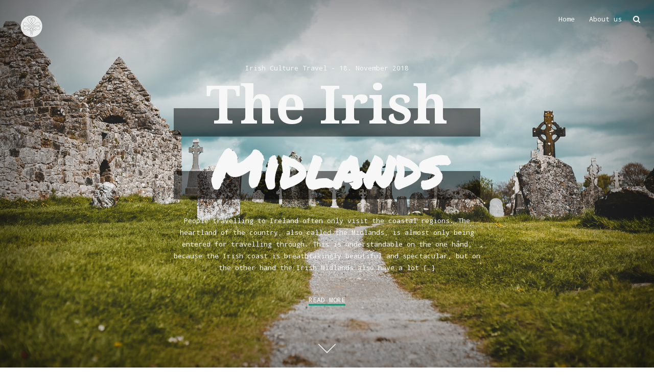

--- FILE ---
content_type: text/html; charset=UTF-8
request_url: https://shamrock.blog/en/category/travel-en/page/2/
body_size: 20655
content:
<!DOCTYPE html>
<html lang="en-GB">
<head>
	<meta charset="UTF-8">
	<meta name="viewport" content="width=device-width, initial-scale=1">
	<meta name="p:domain_verify" content="bcab28d689daeb34b79984907ed6d580"/>
	<link rel="profile" href="http://gmpg.org/xfn/11">
	<link rel="pingback" href="https://shamrock.blog/xmlrpc.php">
	<title>Travel &#8211; Page 2 &#8211; Shamrock Blog</title>
<meta name='robots' content='max-image-preview:large' />
<link rel='dns-prefetch' href='//fonts.googleapis.com' />
<link rel='dns-prefetch' href='//v0.wordpress.com' />
<link rel='dns-prefetch' href='//c0.wp.com' />
<link rel="alternate" type="application/rss+xml" title="Shamrock Blog &raquo; Feed" href="https://shamrock.blog/en/feed/" />
<link rel="alternate" type="application/rss+xml" title="Shamrock Blog &raquo; Comments Feed" href="https://shamrock.blog/en/comments/feed/" />
<link rel="alternate" type="application/rss+xml" title="Shamrock Blog &raquo; Travel Category Feed" href="https://shamrock.blog/en/category/travel-en/feed/" />
<script type="text/javascript">
/* <![CDATA[ */
window._wpemojiSettings = {"baseUrl":"https:\/\/s.w.org\/images\/core\/emoji\/14.0.0\/72x72\/","ext":".png","svgUrl":"https:\/\/s.w.org\/images\/core\/emoji\/14.0.0\/svg\/","svgExt":".svg","source":{"concatemoji":"https:\/\/shamrock.blog\/wp-includes\/js\/wp-emoji-release.min.js?ver=6.4.7"}};
/*! This file is auto-generated */
!function(i,n){var o,s,e;function c(e){try{var t={supportTests:e,timestamp:(new Date).valueOf()};sessionStorage.setItem(o,JSON.stringify(t))}catch(e){}}function p(e,t,n){e.clearRect(0,0,e.canvas.width,e.canvas.height),e.fillText(t,0,0);var t=new Uint32Array(e.getImageData(0,0,e.canvas.width,e.canvas.height).data),r=(e.clearRect(0,0,e.canvas.width,e.canvas.height),e.fillText(n,0,0),new Uint32Array(e.getImageData(0,0,e.canvas.width,e.canvas.height).data));return t.every(function(e,t){return e===r[t]})}function u(e,t,n){switch(t){case"flag":return n(e,"\ud83c\udff3\ufe0f\u200d\u26a7\ufe0f","\ud83c\udff3\ufe0f\u200b\u26a7\ufe0f")?!1:!n(e,"\ud83c\uddfa\ud83c\uddf3","\ud83c\uddfa\u200b\ud83c\uddf3")&&!n(e,"\ud83c\udff4\udb40\udc67\udb40\udc62\udb40\udc65\udb40\udc6e\udb40\udc67\udb40\udc7f","\ud83c\udff4\u200b\udb40\udc67\u200b\udb40\udc62\u200b\udb40\udc65\u200b\udb40\udc6e\u200b\udb40\udc67\u200b\udb40\udc7f");case"emoji":return!n(e,"\ud83e\udef1\ud83c\udffb\u200d\ud83e\udef2\ud83c\udfff","\ud83e\udef1\ud83c\udffb\u200b\ud83e\udef2\ud83c\udfff")}return!1}function f(e,t,n){var r="undefined"!=typeof WorkerGlobalScope&&self instanceof WorkerGlobalScope?new OffscreenCanvas(300,150):i.createElement("canvas"),a=r.getContext("2d",{willReadFrequently:!0}),o=(a.textBaseline="top",a.font="600 32px Arial",{});return e.forEach(function(e){o[e]=t(a,e,n)}),o}function t(e){var t=i.createElement("script");t.src=e,t.defer=!0,i.head.appendChild(t)}"undefined"!=typeof Promise&&(o="wpEmojiSettingsSupports",s=["flag","emoji"],n.supports={everything:!0,everythingExceptFlag:!0},e=new Promise(function(e){i.addEventListener("DOMContentLoaded",e,{once:!0})}),new Promise(function(t){var n=function(){try{var e=JSON.parse(sessionStorage.getItem(o));if("object"==typeof e&&"number"==typeof e.timestamp&&(new Date).valueOf()<e.timestamp+604800&&"object"==typeof e.supportTests)return e.supportTests}catch(e){}return null}();if(!n){if("undefined"!=typeof Worker&&"undefined"!=typeof OffscreenCanvas&&"undefined"!=typeof URL&&URL.createObjectURL&&"undefined"!=typeof Blob)try{var e="postMessage("+f.toString()+"("+[JSON.stringify(s),u.toString(),p.toString()].join(",")+"));",r=new Blob([e],{type:"text/javascript"}),a=new Worker(URL.createObjectURL(r),{name:"wpTestEmojiSupports"});return void(a.onmessage=function(e){c(n=e.data),a.terminate(),t(n)})}catch(e){}c(n=f(s,u,p))}t(n)}).then(function(e){for(var t in e)n.supports[t]=e[t],n.supports.everything=n.supports.everything&&n.supports[t],"flag"!==t&&(n.supports.everythingExceptFlag=n.supports.everythingExceptFlag&&n.supports[t]);n.supports.everythingExceptFlag=n.supports.everythingExceptFlag&&!n.supports.flag,n.DOMReady=!1,n.readyCallback=function(){n.DOMReady=!0}}).then(function(){return e}).then(function(){var e;n.supports.everything||(n.readyCallback(),(e=n.source||{}).concatemoji?t(e.concatemoji):e.wpemoji&&e.twemoji&&(t(e.twemoji),t(e.wpemoji)))}))}((window,document),window._wpemojiSettings);
/* ]]> */
</script>
<style id='wp-emoji-styles-inline-css' type='text/css'>

	img.wp-smiley, img.emoji {
		display: inline !important;
		border: none !important;
		box-shadow: none !important;
		height: 1em !important;
		width: 1em !important;
		margin: 0 0.07em !important;
		vertical-align: -0.1em !important;
		background: none !important;
		padding: 0 !important;
	}
</style>
<link rel='stylesheet' id='wp-block-library-css' href='https://c0.wp.com/c/6.4.7/wp-includes/css/dist/block-library/style.min.css' type='text/css' media='all' />
<style id='wp-block-library-inline-css' type='text/css'>
.has-text-align-justify{text-align:justify;}
</style>
<link rel='stylesheet' id='mediaelement-css' href='https://c0.wp.com/c/6.4.7/wp-includes/js/mediaelement/mediaelementplayer-legacy.min.css' type='text/css' media='all' />
<link rel='stylesheet' id='wp-mediaelement-css' href='https://c0.wp.com/c/6.4.7/wp-includes/js/mediaelement/wp-mediaelement.min.css' type='text/css' media='all' />
<style id='classic-theme-styles-inline-css' type='text/css'>
/*! This file is auto-generated */
.wp-block-button__link{color:#fff;background-color:#32373c;border-radius:9999px;box-shadow:none;text-decoration:none;padding:calc(.667em + 2px) calc(1.333em + 2px);font-size:1.125em}.wp-block-file__button{background:#32373c;color:#fff;text-decoration:none}
</style>
<style id='global-styles-inline-css' type='text/css'>
body{--wp--preset--color--black: #000000;--wp--preset--color--cyan-bluish-gray: #abb8c3;--wp--preset--color--white: #ffffff;--wp--preset--color--pale-pink: #f78da7;--wp--preset--color--vivid-red: #cf2e2e;--wp--preset--color--luminous-vivid-orange: #ff6900;--wp--preset--color--luminous-vivid-amber: #fcb900;--wp--preset--color--light-green-cyan: #7bdcb5;--wp--preset--color--vivid-green-cyan: #00d084;--wp--preset--color--pale-cyan-blue: #8ed1fc;--wp--preset--color--vivid-cyan-blue: #0693e3;--wp--preset--color--vivid-purple: #9b51e0;--wp--preset--gradient--vivid-cyan-blue-to-vivid-purple: linear-gradient(135deg,rgba(6,147,227,1) 0%,rgb(155,81,224) 100%);--wp--preset--gradient--light-green-cyan-to-vivid-green-cyan: linear-gradient(135deg,rgb(122,220,180) 0%,rgb(0,208,130) 100%);--wp--preset--gradient--luminous-vivid-amber-to-luminous-vivid-orange: linear-gradient(135deg,rgba(252,185,0,1) 0%,rgba(255,105,0,1) 100%);--wp--preset--gradient--luminous-vivid-orange-to-vivid-red: linear-gradient(135deg,rgba(255,105,0,1) 0%,rgb(207,46,46) 100%);--wp--preset--gradient--very-light-gray-to-cyan-bluish-gray: linear-gradient(135deg,rgb(238,238,238) 0%,rgb(169,184,195) 100%);--wp--preset--gradient--cool-to-warm-spectrum: linear-gradient(135deg,rgb(74,234,220) 0%,rgb(151,120,209) 20%,rgb(207,42,186) 40%,rgb(238,44,130) 60%,rgb(251,105,98) 80%,rgb(254,248,76) 100%);--wp--preset--gradient--blush-light-purple: linear-gradient(135deg,rgb(255,206,236) 0%,rgb(152,150,240) 100%);--wp--preset--gradient--blush-bordeaux: linear-gradient(135deg,rgb(254,205,165) 0%,rgb(254,45,45) 50%,rgb(107,0,62) 100%);--wp--preset--gradient--luminous-dusk: linear-gradient(135deg,rgb(255,203,112) 0%,rgb(199,81,192) 50%,rgb(65,88,208) 100%);--wp--preset--gradient--pale-ocean: linear-gradient(135deg,rgb(255,245,203) 0%,rgb(182,227,212) 50%,rgb(51,167,181) 100%);--wp--preset--gradient--electric-grass: linear-gradient(135deg,rgb(202,248,128) 0%,rgb(113,206,126) 100%);--wp--preset--gradient--midnight: linear-gradient(135deg,rgb(2,3,129) 0%,rgb(40,116,252) 100%);--wp--preset--font-size--small: 13px;--wp--preset--font-size--medium: 20px;--wp--preset--font-size--large: 36px;--wp--preset--font-size--x-large: 42px;--wp--preset--spacing--20: 0.44rem;--wp--preset--spacing--30: 0.67rem;--wp--preset--spacing--40: 1rem;--wp--preset--spacing--50: 1.5rem;--wp--preset--spacing--60: 2.25rem;--wp--preset--spacing--70: 3.38rem;--wp--preset--spacing--80: 5.06rem;--wp--preset--shadow--natural: 6px 6px 9px rgba(0, 0, 0, 0.2);--wp--preset--shadow--deep: 12px 12px 50px rgba(0, 0, 0, 0.4);--wp--preset--shadow--sharp: 6px 6px 0px rgba(0, 0, 0, 0.2);--wp--preset--shadow--outlined: 6px 6px 0px -3px rgba(255, 255, 255, 1), 6px 6px rgba(0, 0, 0, 1);--wp--preset--shadow--crisp: 6px 6px 0px rgba(0, 0, 0, 1);}:where(.is-layout-flex){gap: 0.5em;}:where(.is-layout-grid){gap: 0.5em;}body .is-layout-flow > .alignleft{float: left;margin-inline-start: 0;margin-inline-end: 2em;}body .is-layout-flow > .alignright{float: right;margin-inline-start: 2em;margin-inline-end: 0;}body .is-layout-flow > .aligncenter{margin-left: auto !important;margin-right: auto !important;}body .is-layout-constrained > .alignleft{float: left;margin-inline-start: 0;margin-inline-end: 2em;}body .is-layout-constrained > .alignright{float: right;margin-inline-start: 2em;margin-inline-end: 0;}body .is-layout-constrained > .aligncenter{margin-left: auto !important;margin-right: auto !important;}body .is-layout-constrained > :where(:not(.alignleft):not(.alignright):not(.alignfull)){max-width: var(--wp--style--global--content-size);margin-left: auto !important;margin-right: auto !important;}body .is-layout-constrained > .alignwide{max-width: var(--wp--style--global--wide-size);}body .is-layout-flex{display: flex;}body .is-layout-flex{flex-wrap: wrap;align-items: center;}body .is-layout-flex > *{margin: 0;}body .is-layout-grid{display: grid;}body .is-layout-grid > *{margin: 0;}:where(.wp-block-columns.is-layout-flex){gap: 2em;}:where(.wp-block-columns.is-layout-grid){gap: 2em;}:where(.wp-block-post-template.is-layout-flex){gap: 1.25em;}:where(.wp-block-post-template.is-layout-grid){gap: 1.25em;}.has-black-color{color: var(--wp--preset--color--black) !important;}.has-cyan-bluish-gray-color{color: var(--wp--preset--color--cyan-bluish-gray) !important;}.has-white-color{color: var(--wp--preset--color--white) !important;}.has-pale-pink-color{color: var(--wp--preset--color--pale-pink) !important;}.has-vivid-red-color{color: var(--wp--preset--color--vivid-red) !important;}.has-luminous-vivid-orange-color{color: var(--wp--preset--color--luminous-vivid-orange) !important;}.has-luminous-vivid-amber-color{color: var(--wp--preset--color--luminous-vivid-amber) !important;}.has-light-green-cyan-color{color: var(--wp--preset--color--light-green-cyan) !important;}.has-vivid-green-cyan-color{color: var(--wp--preset--color--vivid-green-cyan) !important;}.has-pale-cyan-blue-color{color: var(--wp--preset--color--pale-cyan-blue) !important;}.has-vivid-cyan-blue-color{color: var(--wp--preset--color--vivid-cyan-blue) !important;}.has-vivid-purple-color{color: var(--wp--preset--color--vivid-purple) !important;}.has-black-background-color{background-color: var(--wp--preset--color--black) !important;}.has-cyan-bluish-gray-background-color{background-color: var(--wp--preset--color--cyan-bluish-gray) !important;}.has-white-background-color{background-color: var(--wp--preset--color--white) !important;}.has-pale-pink-background-color{background-color: var(--wp--preset--color--pale-pink) !important;}.has-vivid-red-background-color{background-color: var(--wp--preset--color--vivid-red) !important;}.has-luminous-vivid-orange-background-color{background-color: var(--wp--preset--color--luminous-vivid-orange) !important;}.has-luminous-vivid-amber-background-color{background-color: var(--wp--preset--color--luminous-vivid-amber) !important;}.has-light-green-cyan-background-color{background-color: var(--wp--preset--color--light-green-cyan) !important;}.has-vivid-green-cyan-background-color{background-color: var(--wp--preset--color--vivid-green-cyan) !important;}.has-pale-cyan-blue-background-color{background-color: var(--wp--preset--color--pale-cyan-blue) !important;}.has-vivid-cyan-blue-background-color{background-color: var(--wp--preset--color--vivid-cyan-blue) !important;}.has-vivid-purple-background-color{background-color: var(--wp--preset--color--vivid-purple) !important;}.has-black-border-color{border-color: var(--wp--preset--color--black) !important;}.has-cyan-bluish-gray-border-color{border-color: var(--wp--preset--color--cyan-bluish-gray) !important;}.has-white-border-color{border-color: var(--wp--preset--color--white) !important;}.has-pale-pink-border-color{border-color: var(--wp--preset--color--pale-pink) !important;}.has-vivid-red-border-color{border-color: var(--wp--preset--color--vivid-red) !important;}.has-luminous-vivid-orange-border-color{border-color: var(--wp--preset--color--luminous-vivid-orange) !important;}.has-luminous-vivid-amber-border-color{border-color: var(--wp--preset--color--luminous-vivid-amber) !important;}.has-light-green-cyan-border-color{border-color: var(--wp--preset--color--light-green-cyan) !important;}.has-vivid-green-cyan-border-color{border-color: var(--wp--preset--color--vivid-green-cyan) !important;}.has-pale-cyan-blue-border-color{border-color: var(--wp--preset--color--pale-cyan-blue) !important;}.has-vivid-cyan-blue-border-color{border-color: var(--wp--preset--color--vivid-cyan-blue) !important;}.has-vivid-purple-border-color{border-color: var(--wp--preset--color--vivid-purple) !important;}.has-vivid-cyan-blue-to-vivid-purple-gradient-background{background: var(--wp--preset--gradient--vivid-cyan-blue-to-vivid-purple) !important;}.has-light-green-cyan-to-vivid-green-cyan-gradient-background{background: var(--wp--preset--gradient--light-green-cyan-to-vivid-green-cyan) !important;}.has-luminous-vivid-amber-to-luminous-vivid-orange-gradient-background{background: var(--wp--preset--gradient--luminous-vivid-amber-to-luminous-vivid-orange) !important;}.has-luminous-vivid-orange-to-vivid-red-gradient-background{background: var(--wp--preset--gradient--luminous-vivid-orange-to-vivid-red) !important;}.has-very-light-gray-to-cyan-bluish-gray-gradient-background{background: var(--wp--preset--gradient--very-light-gray-to-cyan-bluish-gray) !important;}.has-cool-to-warm-spectrum-gradient-background{background: var(--wp--preset--gradient--cool-to-warm-spectrum) !important;}.has-blush-light-purple-gradient-background{background: var(--wp--preset--gradient--blush-light-purple) !important;}.has-blush-bordeaux-gradient-background{background: var(--wp--preset--gradient--blush-bordeaux) !important;}.has-luminous-dusk-gradient-background{background: var(--wp--preset--gradient--luminous-dusk) !important;}.has-pale-ocean-gradient-background{background: var(--wp--preset--gradient--pale-ocean) !important;}.has-electric-grass-gradient-background{background: var(--wp--preset--gradient--electric-grass) !important;}.has-midnight-gradient-background{background: var(--wp--preset--gradient--midnight) !important;}.has-small-font-size{font-size: var(--wp--preset--font-size--small) !important;}.has-medium-font-size{font-size: var(--wp--preset--font-size--medium) !important;}.has-large-font-size{font-size: var(--wp--preset--font-size--large) !important;}.has-x-large-font-size{font-size: var(--wp--preset--font-size--x-large) !important;}
.wp-block-navigation a:where(:not(.wp-element-button)){color: inherit;}
:where(.wp-block-post-template.is-layout-flex){gap: 1.25em;}:where(.wp-block-post-template.is-layout-grid){gap: 1.25em;}
:where(.wp-block-columns.is-layout-flex){gap: 2em;}:where(.wp-block-columns.is-layout-grid){gap: 2em;}
.wp-block-pullquote{font-size: 1.5em;line-height: 1.6;}
</style>
<link rel='stylesheet' id='sws-preloader-styles-css' href='https://shamrock.blog/wp-content/plugins/preloader-sws/assets/css/sws-preloader.css?ver=6.4.7' type='text/css' media='all' />
<link rel='stylesheet' id='adler-font-awesome-style-css' href='https://shamrock.blog/wp-content/themes/adler/assets/css/font-awesome.css?ver=4.3.0' type='text/css' media='all' />
<link rel='stylesheet' id='adler-style-css' href='https://shamrock.blog/wp-content/themes/adler/style.css?ver=6.4.7' type='text/css' media='all' />
<link rel='stylesheet' id='adler-fonts-css' href='//fonts.googleapis.com/css?family=Droid+Serif%3A400%2C700%2C400italic%2C700italic%7CPermanent+Marker%3A400%7CDroid+Sans+Mono%3A400&#038;subset=latin%2Clatin-ext' type='text/css' media='all' />
<link rel='stylesheet' id='jetpack_css-css' href='https://c0.wp.com/p/jetpack/12.0.2/css/jetpack.css' type='text/css' media='all' />
<script type="text/javascript" src="https://c0.wp.com/c/6.4.7/wp-includes/js/jquery/jquery.min.js" id="jquery-core-js"></script>
<script type="text/javascript" src="https://c0.wp.com/c/6.4.7/wp-includes/js/jquery/jquery-migrate.min.js" id="jquery-migrate-js"></script>
<script type="text/javascript" src="https://shamrock.blog/wp-content/plugins/preloader-sws/assets/js/sws-preloader.js?ver=6.4.7" id="sws-preloader-scripts-js"></script>
<link rel="https://api.w.org/" href="https://shamrock.blog/wp-json/" /><link rel="alternate" type="application/json" href="https://shamrock.blog/wp-json/wp/v2/categories/107" /><link rel="EditURI" type="application/rsd+xml" title="RSD" href="https://shamrock.blog/xmlrpc.php?rsd" />
<meta name="generator" content="WordPress 6.4.7" />
	<style>img#wpstats{display:none}</style>
		<style type="text/css">.recentcomments a{display:inline !important;padding:0 !important;margin:0 !important;}</style>			<style type="text/css">
				/* If html does not have either class, do not show lazy loaded images. */
				html:not( .jetpack-lazy-images-js-enabled ):not( .js ) .jetpack-lazy-image {
					display: none;
				}
			</style>
			<script>
				document.documentElement.classList.add(
					'jetpack-lazy-images-js-enabled'
				);
			</script>
		
<!-- Jetpack Open Graph Tags -->
<meta property="og:type" content="website" />
<meta property="og:title" content="Travel &#8211; Page 2 &#8211; Shamrock Blog" />
<meta property="og:url" content="https://shamrock.blog/en/category/travel-en/" />
<meta property="og:site_name" content="Shamrock Blog" />
<meta property="og:image" content="https://shamrock.blog/wp-content/uploads/2024/02/cropped-Shamrock-Blog-Logo-2024-512px-emerald.png" />
<meta property="og:image:width" content="512" />
<meta property="og:image:height" content="512" />
<meta property="og:image:alt" content="" />
<meta property="og:locale" content="en_GB" />

<!-- End Jetpack Open Graph Tags -->
<link rel="icon" href="https://shamrock.blog/wp-content/uploads/2024/02/cropped-Shamrock-Blog-Logo-2024-512px-emerald-32x32.png" sizes="32x32" />
<link rel="icon" href="https://shamrock.blog/wp-content/uploads/2024/02/cropped-Shamrock-Blog-Logo-2024-512px-emerald-192x192.png" sizes="192x192" />
<link rel="apple-touch-icon" href="https://shamrock.blog/wp-content/uploads/2024/02/cropped-Shamrock-Blog-Logo-2024-512px-emerald-180x180.png" />
<meta name="msapplication-TileImage" content="https://shamrock.blog/wp-content/uploads/2024/02/cropped-Shamrock-Blog-Logo-2024-512px-emerald-270x270.png" />
			<style id="customify_output_style">
				a, .entry-meta a { color: #0e364f; }
.no-thumbnail .site-header a, h1, h2, h3, h4, h5, h6,
 h1 a, h2 a, h3 a, h4 a, h5 a, h6 a,
 .widget-title,
 a:hover, .entry-meta a:hover { color: #0e364f; }
body { color: #45525a; }
			</style>
			<style type="text/css" id="wp-custom-css">.gallery {
	display: flex;
	flex-flow: wrap;
	margin-bottom: 40px;
}

.gallery-columns-3 .gallery-item {
	width: 100%;
	max-width: 33.3333%;
	margin: 0;
	padding: 8px;
}

.gallery-columns-3 .gallery-item img {
    margin: auto;
}

.entry-footer:after {
	content: '';
	clear: both;
	display: table;
}

.footer-area {
	background-color: #f2f2f2;
}

/*read more */
.post .entry-wrapper .main-wrapper .entry__read-more a {
	color:white
}

/*gallery*/
.tiled-gallery .tiled-gallery-item  {
	transition: .5s ease;
}
.tiled-gallery .tiled-gallery-item:hover {
	opacity: 0.5;
}</style>	
	<!-- Pinterest Tag -->
<script>
!function(e){if(!window.pintrk){window.pintrk = function () {
window.pintrk.queue.push(Array.prototype.slice.call(arguments))};var
  n=window.pintrk;n.queue=[],n.version="3.0";var
  t=document.createElement("script");t.async=!0,t.src=e;var
  r=document.getElementsByTagName("script")[0];
  r.parentNode.insertBefore(t,r)}}("https://s.pinimg.com/ct/core.js");
pintrk('load', '2614181437341', {em: '<user_email_address>'});
pintrk('page');
</script>
<noscript>
<img height="1" width="1" style="display:none;" alt=""
  src="https://ct.pinterest.com/v3/?event=init&tid=2614181437341&pd[em]=<hashed_email_address>&noscript=1" />
</noscript>
<!-- end Pinterest Tag -->
	
</head>

<body class="archive paged category category-travel-en category-107 paged-2 category-paged-2">

<div id="page" class="site has-thumbnail">
	<header id="masthead" class="site-header" role="banner">
		<div class="site-branding">
			<a class="logo" href="https://shamrock.blog/en/">
													<img src="https://shamrock.blog/wp-content/uploads/2024/02/Shamrock-Blog-Logo-2024-10px-circle-transparent-300dpi.png"/>
							</a>
		</div><!-- .site-branding -->

		<nav id="site-navigation" class="main-navigation" role="navigation">
			<button class="menu-toggle" aria-controls="primary-menu" aria-expanded="false">
							</button>
			<div class="main-menu-container"><ul id="primary-menu" class="menu"><li id="menu-item-170" class="menu-item menu-item-type-custom menu-item-object-custom menu-item-home menu-item-170"><a href="http://shamrock.blog/en">Home</a></li>
<li id="menu-item-2698" class="menu-item menu-item-type-post_type menu-item-object-page menu-item-2698"><a href="https://shamrock.blog/en/about-us/">About us</a></li>
</ul></div>			<div class="toolbar">
	<div class="toolbar__head">
		<nav id="social-navigation" class="toolbar-navigation" role="navigation">
			<ul class="nav  nav--toolbar">
				<li class="nav__item--search"><a href="#">Search</a></li>
			</ul>
			<h5 class="screen-reader-text">Social navigation</h5>
			
		</nav>
		<!-- #social-navigation -->
	</div>
</div>
<div class="overlay--search">
	<div class="overlay__wrapper">
		<form role="search" method="get" class="search-form" action="https://shamrock.blog/en/">
				<label>
					<span class="screen-reader-text">Search for:</span>
					<input type="search" class="search-field" placeholder="Search &hellip;" value="" name="s" />
				</label>
				<input type="submit" class="search-submit" value="Search" />
			</form>			<p>Begin typing your search above and press return to search. Press Esc to cancel.</p>
	</div>
	<b class="overlay__close"></b>
</div>		</nav><!-- #site-navigation -->

	</header><!-- #masthead -->

	<div id="content" class="site-content">
<div id="primary" class="content-area">

	<main id="main" class="site-main" role="main">
		
<article id="post-1133" class="hero-content post-1133 post type-post status-publish format-standard has-post-thumbnail hentry category-irish-culture-en category-travel-en tag-abbey tag-burren-en tag-cloister tag-clonmacnoise-en tag-fore-en tag-fore-valley-en tag-irish-history tag-midlands-en tag-monastery tag-offaly-en tag-ruins tag-seven-wonders tag-st-ciaran-en tag-st-fechin-en tag-wonder">

		
		<div class="hero__content">
			<div class="hero__bg hero_has_image"  style="background-image: url('https://shamrock.blog/wp-content/uploads/2018/11/Titelbild.jpg')"></div>
			<div class="hero__content-wrap content align-center">
				<!--Create wrapper for categories and date -->
				<div class="hero__meta">
					<div class="hero_categories">

						<a href="https://shamrock.blog/en/category/irish-culture-en/" title="View all posts in Irish Culture">Irish Culture</a> <a href="https://shamrock.blog/en/category/travel-en/" title="View all posts in Travel">Travel</a>
					</div>
					<div class="hero_date">

						18. November 2018
					</div>
				</div>
				<!-- The title of page divided in two parts-->
				<h1 class="hero__title">
					<span class="title">The Irish </span>
					<span class="sub-title">Midlands </span>
				</h1>

				<div class="entry-content">

					<p>People travelling to Ireland often only visit the coastal regions. The heartland of the country, also called the Midlands, is almost only being entered for travelling through. This is understandable on the one hand, because the Irish coast is breathtakingly beautiful and spectacular, but on the other hand the Irish Midlands also have a lot [&hellip;]</p>
						<div class="hero_read_more">
							<a href="https://shamrock.blog/en/2018/11/18/the-irish-midlands/">Read More</a>
						</div>
					
				</div>
			</div>
			<!-- Down arrow -->
			<a class="arrow-wrap" href="#arrow-anchor">
				<span class="arrow"></span>
			</a>
		</div>
</article><!-- #post-## -->
<div id="arrow-anchor"></div>
<article id="post-1048" class="odd-post post-1048 post type-post status-publish format-standard has-post-thumbnail hentry category-travel-en tag-checklist tag-connor-pass-en tag-deer-spotting tag-dingle-en tag-hiking tag-inch-beach-en tag-jaunting-cars tag-kerry-en tag-killarney-en tag-killarney-national-park tag-lough-leane-en tag-muckross-abbey-en tag-national-park tag-rainbow tag-red-deer tag-roes tag-ross-castle-en tag-ruins tag-stags">
	<div class="entry-wrapper">
		<header class="entry-header">
				<h1 class="hero__title">
					<a href="https://shamrock.blog/en/2018/10/29/red-deer-ruins-more/">
						<span class="title">Red deer,           </span>
						<span class="sub-title">            ruins &#038; more </span>
					</a>
				</h1>
		</header><!-- .entry-header -->

		
			<div class="entry-thumbnail">
				<img width="1920" height="1371" src="https://shamrock.blog/wp-content/uploads/2018/10/Killarney-Nationalpark-30-fav-gross.jpg" class="attachment-post-thumbnail size-post-thumbnail wp-post-image jetpack-lazy-image" alt decoding="async" fetchpriority="high" data-attachment-id="1009" data-permalink="https://shamrock.blog/2018/10/29/rotwild-ruinen-co/killarney-nationalpark-30-fav-gross/" data-orig-file="https://shamrock.blog/wp-content/uploads/2018/10/Killarney-Nationalpark-30-fav-gross.jpg" data-orig-size="1920,1371" data-comments-opened="1" data-image-meta="{&quot;aperture&quot;:&quot;0&quot;,&quot;credit&quot;:&quot;&quot;,&quot;camera&quot;:&quot;&quot;,&quot;caption&quot;:&quot;&quot;,&quot;created_timestamp&quot;:&quot;0&quot;,&quot;copyright&quot;:&quot;&quot;,&quot;focal_length&quot;:&quot;0&quot;,&quot;iso&quot;:&quot;0&quot;,&quot;shutter_speed&quot;:&quot;0&quot;,&quot;title&quot;:&quot;&quot;,&quot;orientation&quot;:&quot;0&quot;}" data-image-title="Titebild b" data-image-description data-image-caption data-medium-file="https://shamrock.blog/wp-content/uploads/2018/10/Killarney-Nationalpark-30-fav-gross-300x214.jpg" data-large-file="https://shamrock.blog/wp-content/uploads/2018/10/Killarney-Nationalpark-30-fav-gross-1434x1024.jpg" data-lazy-srcset="https://shamrock.blog/wp-content/uploads/2018/10/Killarney-Nationalpark-30-fav-gross.jpg 1920w, https://shamrock.blog/wp-content/uploads/2018/10/Killarney-Nationalpark-30-fav-gross-300x214.jpg 300w, https://shamrock.blog/wp-content/uploads/2018/10/Killarney-Nationalpark-30-fav-gross-768x548.jpg 768w, https://shamrock.blog/wp-content/uploads/2018/10/Killarney-Nationalpark-30-fav-gross-1434x1024.jpg 1434w" data-lazy-sizes="(max-width: 1920px) 100vw, 1920px" data-lazy-src="https://shamrock.blog/wp-content/uploads/2018/10/Killarney-Nationalpark-30-fav-gross.jpg?is-pending-load=1" srcset="[data-uri]">			</div>

		
		<div class="main-wrapper">
			<div class="entry-content">

				<p>Because Falk likes to hike, he was surprised with a trip to the Killarney National Park by me (Verena). We already drove through Ireland&#8217;s beautiful, green and oldest National Park and hiked to the Torc Waterfall during our road trip in 2016. We also liked the idyllic town of the same name, which is located [&hellip;]</p>

			</div><!-- .entry-content -->

			<div class="entry__read-more">
				<a href="https://shamrock.blog/en/2018/10/29/red-deer-ruins-more/">READ MORE</a>
			</div>

			<footer class="entry-footer">

				
					<div class="entry-meta">

						
		<div class="hero_categories">
			<a href="https://shamrock.blog/en/category/travel-en/" title="View all posts in Travel">Travel</a>		</div>

		<span class="separator"> - </span>
		<span class="posted-on"><a href="https://shamrock.blog/en/2018/10/29/red-deer-ruins-more/" rel="bookmark"><time class="entry-date published" datetime="2018-10-29T18:46:11+01:00">29. October 2018</time><time class="updated" hidden datetime="2018-11-13T22:32:21+01:00">13. November 2018</time></a></span>
					</div>

				
				<span class="cat-links">Posted in <a href="https://shamrock.blog/en/category/travel-en/" rel="category tag">Travel</a></span><span class="comments-link"> <i class="fa fa-comments"></i><a href="https://shamrock.blog/en/2018/10/29/red-deer-ruins-more/#respond">Leave a comment</a></span>
			</footer>
		</div><!-- .entry-footer -->
	</div>
</article><!-- #post-## -->
<article id="post-932" class="even-post post-932 post type-post status-publish format-standard has-post-thumbnail hentry category-travel-en tag-abbeyglen-castle-en tag-ballynahinch-castle-en tag-clifden-en tag-connemara-en tag-coral-beach-en tag-county-galway tag-gaeltacht-en tag-gurteen-bay-en tag-kylemore-abbey-en tag-lettermore-en tag-mace-head-en tag-omey-beach-en tag-omey-island-en tag-oscar-wilde-en tag-roundstone-en tag-savage-beauty tag-spiddal-en">
	<div class="entry-wrapper">
		<header class="entry-header">
			<h1 class="hero__title">
				<a href="https://shamrock.blog/en/2018/09/08/savage-beauty/">
					<span class="title">Savage </span>
					<span class="sub-title">Beauty </span>
				</a>
			</h1>
		</header><!-- .entry-header -->

		
			<div class="entry-thumbnail">
				<img width="1920" height="1080" src="https://shamrock.blog/wp-content/uploads/2018/09/Titelbild-neu-1.jpg" class="attachment-post-thumbnail size-post-thumbnail wp-post-image jetpack-lazy-image" alt decoding="async" data-attachment-id="971" data-permalink="https://shamrock.blog/en/2018/09/08/savage-beauty/titelbild-neu-2/" data-orig-file="https://shamrock.blog/wp-content/uploads/2018/09/Titelbild-neu-1.jpg" data-orig-size="1920,1080" data-comments-opened="1" data-image-meta="{&quot;aperture&quot;:&quot;0&quot;,&quot;credit&quot;:&quot;&quot;,&quot;camera&quot;:&quot;&quot;,&quot;caption&quot;:&quot;&quot;,&quot;created_timestamp&quot;:&quot;0&quot;,&quot;copyright&quot;:&quot;&quot;,&quot;focal_length&quot;:&quot;0&quot;,&quot;iso&quot;:&quot;0&quot;,&quot;shutter_speed&quot;:&quot;0&quot;,&quot;title&quot;:&quot;&quot;,&quot;orientation&quot;:&quot;0&quot;}" data-image-title="Titelbild-neu" data-image-description data-image-caption data-medium-file="https://shamrock.blog/wp-content/uploads/2018/09/Titelbild-neu-1-300x169.jpg" data-large-file="https://shamrock.blog/wp-content/uploads/2018/09/Titelbild-neu-1-1820x1024.jpg" data-lazy-srcset="https://shamrock.blog/wp-content/uploads/2018/09/Titelbild-neu-1.jpg 1920w, https://shamrock.blog/wp-content/uploads/2018/09/Titelbild-neu-1-300x169.jpg 300w, https://shamrock.blog/wp-content/uploads/2018/09/Titelbild-neu-1-768x432.jpg 768w, https://shamrock.blog/wp-content/uploads/2018/09/Titelbild-neu-1-1820x1024.jpg 1820w" data-lazy-sizes="(max-width: 1920px) 100vw, 1920px" data-lazy-src="https://shamrock.blog/wp-content/uploads/2018/09/Titelbild-neu-1.jpg?is-pending-load=1" srcset="[data-uri]">			</div>

		
		<div class="main-wrapper">

			<div class="entry-content">
				<p>Oscar Wilde once described the place, we’re writing about this time, as a &#8220;savage beauty&#8221;. Once you’ve been there, you know what he&#8217;s talking about. We‘re talking about Connemara, a region in the west of County Galway. Connemara has so many faces. This gets visible especially when looking on the footage from various corners of [&hellip;]</p>
			</div>

			<div class="entry__read-more">
				<a href="https://shamrock.blog/en/2018/09/08/savage-beauty/">READ MORE</a>
			</div><!-- .entry-content -->

			<footer class="entry-footer">

									<div class="entry-meta">
						
		<div class="hero_categories">
			<a href="https://shamrock.blog/en/category/travel-en/" title="View all posts in Travel">Travel</a>		</div>

		<span class="separator"> - </span>
		<span class="posted-on"><a href="https://shamrock.blog/en/2018/09/08/savage-beauty/" rel="bookmark"><time class="entry-date published" datetime="2018-09-08T17:13:29+02:00">8. September 2018</time><time class="updated" hidden datetime="2018-11-13T22:06:49+01:00">13. November 2018</time></a></span>					</div><!-- .entry-meta -->
				
				<span class="cat-links">Posted in <a href="https://shamrock.blog/en/category/travel-en/" rel="category tag">Travel</a></span><span class="comments-link"> <i class="fa fa-comments"></i><a href="https://shamrock.blog/en/2018/09/08/savage-beauty/#respond">Leave a comment</a></span>
			</footer><!-- .entry-footer -->
		</div>
	</div>
</article><!-- #post-## -->
<article id="post-838" class="odd-post post-838 post type-post status-publish format-standard has-post-thumbnail hentry category-travel-en tag-book-cafe tag-day-trip tag-fort-en tag-harbour tag-kinsale-en tag-light-house tag-old-head-en tag-south-ireland tag-sunny-south tag-youghal-en">
	<div class="entry-wrapper">
		<header class="entry-header">
				<h1 class="hero__title">
					<a href="https://shamrock.blog/en/2018/08/25/sunny-south/">
						<span class="title">&#8220;Sunny&#8221; </span>
						<span class="sub-title">South </span>
					</a>
				</h1>
		</header><!-- .entry-header -->

		
			<div class="entry-thumbnail">
				<img width="1920" height="1280" src="https://shamrock.blog/wp-content/uploads/2018/08/Titelbild-1.jpg" class="attachment-post-thumbnail size-post-thumbnail wp-post-image jetpack-lazy-image" alt decoding="async" data-attachment-id="836" data-permalink="https://shamrock.blog/2018/08/25/sonniger-sueden/titelbild-7/" data-orig-file="https://shamrock.blog/wp-content/uploads/2018/08/Titelbild-1.jpg" data-orig-size="1920,1280" data-comments-opened="1" data-image-meta="{&quot;aperture&quot;:&quot;0&quot;,&quot;credit&quot;:&quot;&quot;,&quot;camera&quot;:&quot;&quot;,&quot;caption&quot;:&quot;&quot;,&quot;created_timestamp&quot;:&quot;0&quot;,&quot;copyright&quot;:&quot;&quot;,&quot;focal_length&quot;:&quot;0&quot;,&quot;iso&quot;:&quot;0&quot;,&quot;shutter_speed&quot;:&quot;0&quot;,&quot;title&quot;:&quot;&quot;,&quot;orientation&quot;:&quot;0&quot;}" data-image-title="Titelbild" data-image-description data-image-caption data-medium-file="https://shamrock.blog/wp-content/uploads/2018/08/Titelbild-1-300x200.jpg" data-large-file="https://shamrock.blog/wp-content/uploads/2018/08/Titelbild-1-1536x1024.jpg" data-lazy-srcset="https://shamrock.blog/wp-content/uploads/2018/08/Titelbild-1.jpg 1920w, https://shamrock.blog/wp-content/uploads/2018/08/Titelbild-1-300x200.jpg 300w, https://shamrock.blog/wp-content/uploads/2018/08/Titelbild-1-768x512.jpg 768w, https://shamrock.blog/wp-content/uploads/2018/08/Titelbild-1-1536x1024.jpg 1536w" data-lazy-sizes="(max-width: 1920px) 100vw, 1920px" data-lazy-src="https://shamrock.blog/wp-content/uploads/2018/08/Titelbild-1.jpg?is-pending-load=1" srcset="[data-uri]">			</div>

		
		<div class="main-wrapper">
			<div class="entry-content">

				<p>At random we went for our first major trip to the &#8220;sunny&#8221; south of Ireland. It wasn&#8217;t sunny at all though, actually it rained more or less all the time, but it was still almost winter, so we tried to make the most of it! After more than three hours of driving, we arrived hungry [&hellip;]</p>

			</div><!-- .entry-content -->

			<div class="entry__read-more">
				<a href="https://shamrock.blog/en/2018/08/25/sunny-south/">READ MORE</a>
			</div>

			<footer class="entry-footer">

				
					<div class="entry-meta">

						
		<div class="hero_categories">
			<a href="https://shamrock.blog/en/category/travel-en/" title="View all posts in Travel">Travel</a>		</div>

		<span class="separator"> - </span>
		<span class="posted-on"><a href="https://shamrock.blog/en/2018/08/25/sunny-south/" rel="bookmark"><time class="entry-date published" datetime="2018-08-25T21:30:01+02:00">25. August 2018</time><time class="updated" hidden datetime="2018-08-25T21:30:12+02:00">25. August 2018</time></a></span>
					</div>

				
				<span class="cat-links">Posted in <a href="https://shamrock.blog/en/category/travel-en/" rel="category tag">Travel</a></span><span class="comments-link"> <i class="fa fa-comments"></i><a href="https://shamrock.blog/en/2018/08/25/sunny-south/#respond">Leave a comment</a></span>
			</footer>
		</div><!-- .entry-footer -->
	</div>
</article><!-- #post-## -->
<article id="post-782" class="even-post post-782 post type-post status-publish format-standard has-post-thumbnail hentry category-irish-culture-en category-travel-en tag-beach tag-clare tag-festival-en tag-hike tag-miltown-malbay-en tag-seascape tag-spanish-point-en tag-traditions tag-white-strand-en tag-willie-clancy-summerschool-en">
	<div class="entry-wrapper">
		<header class="entry-header">
			<h1 class="hero__title">
				<a href="https://shamrock.blog/en/2018/07/23/seascapes-traditions/">
					<span class="title">Seascapes &#038; </span>
					<span class="sub-title">Traditions </span>
				</a>
			</h1>
		</header><!-- .entry-header -->

		
			<div class="entry-thumbnail">
				<img width="1504" height="720" src="https://shamrock.blog/wp-content/uploads/2018/07/White-Stand-14-fav.jpg" class="attachment-post-thumbnail size-post-thumbnail wp-post-image jetpack-lazy-image" alt decoding="async" data-attachment-id="775" data-permalink="https://shamrock.blog/2018/07/23/meer-traditionen/white-stand-14-fav/" data-orig-file="https://shamrock.blog/wp-content/uploads/2018/07/White-Stand-14-fav.jpg" data-orig-size="1504,720" data-comments-opened="1" data-image-meta="{&quot;aperture&quot;:&quot;0&quot;,&quot;credit&quot;:&quot;&quot;,&quot;camera&quot;:&quot;&quot;,&quot;caption&quot;:&quot;&quot;,&quot;created_timestamp&quot;:&quot;0&quot;,&quot;copyright&quot;:&quot;&quot;,&quot;focal_length&quot;:&quot;0&quot;,&quot;iso&quot;:&quot;0&quot;,&quot;shutter_speed&quot;:&quot;0&quot;,&quot;title&quot;:&quot;&quot;,&quot;orientation&quot;:&quot;0&quot;}" data-image-title data-image-description data-image-caption="&lt;p&gt;Gigantische Wellen | Huge waves&lt;/p&gt;
" data-medium-file="https://shamrock.blog/wp-content/uploads/2018/07/White-Stand-14-fav-300x144.jpg" data-large-file="https://shamrock.blog/wp-content/uploads/2018/07/White-Stand-14-fav.jpg" data-lazy-srcset="https://shamrock.blog/wp-content/uploads/2018/07/White-Stand-14-fav.jpg 1504w, https://shamrock.blog/wp-content/uploads/2018/07/White-Stand-14-fav-300x144.jpg 300w, https://shamrock.blog/wp-content/uploads/2018/07/White-Stand-14-fav-768x368.jpg 768w" data-lazy-sizes="(max-width: 1504px) 100vw, 1504px" data-lazy-src="https://shamrock.blog/wp-content/uploads/2018/07/White-Stand-14-fav.jpg?is-pending-load=1" srcset="[data-uri]">			</div>

		
		<div class="main-wrapper">

			<div class="entry-content">
				<p>Shortly before Easter we explored the coast in the south west of our county Clare around Miltown Malbay, where traditional music and Irish culture are located, for the first time. Discovering Spanish Point and its history We started with the blue flag beach at Spanish Point. As we learned soon, it got its name from [&hellip;]</p>
			</div>

			<div class="entry__read-more">
				<a href="https://shamrock.blog/en/2018/07/23/seascapes-traditions/">READ MORE</a>
			</div><!-- .entry-content -->

			<footer class="entry-footer">

									<div class="entry-meta">
						
		<div class="hero_categories">
			<a href="https://shamrock.blog/en/category/irish-culture-en/" title="View all posts in Irish Culture">Irish Culture</a> <a href="https://shamrock.blog/en/category/travel-en/" title="View all posts in Travel">Travel</a>		</div>

		<span class="separator"> - </span>
		<span class="posted-on"><a href="https://shamrock.blog/en/2018/07/23/seascapes-traditions/" rel="bookmark"><time class="entry-date published" datetime="2018-07-23T22:30:31+02:00">23. July 2018</time><time class="updated" hidden datetime="2018-07-25T01:57:26+02:00">25. July 2018</time></a></span>					</div><!-- .entry-meta -->
				
				<span class="cat-links">Posted in <a href="https://shamrock.blog/en/category/irish-culture-en/" rel="category tag">Irish Culture</a>, <a href="https://shamrock.blog/en/category/travel-en/" rel="category tag">Travel</a></span><span class="comments-link"> <i class="fa fa-comments"></i><a href="https://shamrock.blog/en/2018/07/23/seascapes-traditions/#respond">Leave a comment</a></span>
			</footer><!-- .entry-footer -->
		</div>
	</div>
</article><!-- #post-## -->
<article id="post-627" class="odd-post post-627 post type-post status-publish format-standard has-post-thumbnail hentry category-travel-en tag-burren-en tag-cascades tag-clare tag-dolphins tag-doolin-en tag-ennistimon-en tag-ennistymon-en tag-falls tag-ireland-en tag-rainbow">
	<div class="entry-wrapper">
		<header class="entry-header">
				<h1 class="hero__title">
					<a href="https://shamrock.blog/en/2018/06/08/it-goes-on/">
						<span class="title">It goes </span>
						<span class="sub-title">on </span>
					</a>
				</h1>
		</header><!-- .entry-header -->

		
			<div class="entry-thumbnail">
				<img width="1920" height="1119" src="https://shamrock.blog/wp-content/uploads/2018/06/Titelbild.jpg" class="attachment-post-thumbnail size-post-thumbnail wp-post-image jetpack-lazy-image" alt decoding="async" data-attachment-id="547" data-permalink="https://shamrock.blog/2018/06/08/es-geht-weiter/titelbild-2/" data-orig-file="https://shamrock.blog/wp-content/uploads/2018/06/Titelbild.jpg" data-orig-size="1920,1119" data-comments-opened="1" data-image-meta="{&quot;aperture&quot;:&quot;0&quot;,&quot;credit&quot;:&quot;&quot;,&quot;camera&quot;:&quot;&quot;,&quot;caption&quot;:&quot;&quot;,&quot;created_timestamp&quot;:&quot;0&quot;,&quot;copyright&quot;:&quot;&quot;,&quot;focal_length&quot;:&quot;0&quot;,&quot;iso&quot;:&quot;0&quot;,&quot;shutter_speed&quot;:&quot;0&quot;,&quot;title&quot;:&quot;&quot;,&quot;orientation&quot;:&quot;0&quot;}" data-image-title="Titelbild" data-image-description data-image-caption data-medium-file="https://shamrock.blog/wp-content/uploads/2018/06/Titelbild-300x175.jpg" data-large-file="https://shamrock.blog/wp-content/uploads/2018/06/Titelbild-1757x1024.jpg" data-lazy-srcset="https://shamrock.blog/wp-content/uploads/2018/06/Titelbild.jpg 1920w, https://shamrock.blog/wp-content/uploads/2018/06/Titelbild-300x175.jpg 300w, https://shamrock.blog/wp-content/uploads/2018/06/Titelbild-768x448.jpg 768w, https://shamrock.blog/wp-content/uploads/2018/06/Titelbild-1757x1024.jpg 1757w" data-lazy-sizes="(max-width: 1920px) 100vw, 1920px" data-lazy-src="https://shamrock.blog/wp-content/uploads/2018/06/Titelbild.jpg?is-pending-load=1" srcset="[data-uri]">			</div>

		
		<div class="main-wrapper">
			<div class="entry-content">

				<p>On the way in the bizarre Burren We didn’t have much time to see the Burren (only partly) during our road trip in 2016, so we explored it in more detail for the first time now&#8230; This unreal, treeless, unique (in Ireland) and approximately 250 square kilometers wide karst landscape, through which many hilly, winding [&hellip;]</p>

			</div><!-- .entry-content -->

			<div class="entry__read-more">
				<a href="https://shamrock.blog/en/2018/06/08/it-goes-on/">READ MORE</a>
			</div>

			<footer class="entry-footer">

				
					<div class="entry-meta">

						
		<div class="hero_categories">
			<a href="https://shamrock.blog/en/category/travel-en/" title="View all posts in Travel">Travel</a>		</div>

		<span class="separator"> - </span>
		<span class="posted-on"><a href="https://shamrock.blog/en/2018/06/08/it-goes-on/" rel="bookmark"><time class="entry-date published updated" datetime="2018-06-08T21:33:38+02:00">8. June 2018</time></a></span>
					</div>

				
				<span class="cat-links">Posted in <a href="https://shamrock.blog/en/category/travel-en/" rel="category tag">Travel</a></span><span class="comments-link"> <i class="fa fa-comments"></i><a href="https://shamrock.blog/en/2018/06/08/it-goes-on/#respond">Leave a comment</a></span>
			</footer>
		</div><!-- .entry-footer -->
	</div>
</article><!-- #post-## -->
<article id="post-532" class="even-post post-532 post type-post status-publish format-standard has-post-thumbnail hentry category-travel-en tag-clare tag-cliffs-of-moher tag-ennis tag-kilkee tag-kilrush tag-lahinch-beach">
	<div class="entry-wrapper">
		<header class="entry-header">
			<h1 class="hero__title">
				<a href="https://shamrock.blog/en/2018/05/21/lets-get-started/">
					<span class="title">Let&#8217;s </span>
					<span class="sub-title">get started </span>
				</a>
			</h1>
		</header><!-- .entry-header -->

		
			<div class="entry-thumbnail">
				<img width="1236" height="720" src="https://shamrock.blog/wp-content/uploads/2018/05/Lahinch-2-fav.jpg" class="attachment-post-thumbnail size-post-thumbnail wp-post-image jetpack-lazy-image" alt decoding="async" data-attachment-id="500" data-permalink="https://shamrock.blog/2018/05/21/es-kann-losgehen/lahinch-2-fav/" data-orig-file="https://shamrock.blog/wp-content/uploads/2018/05/Lahinch-2-fav.jpg" data-orig-size="1236,720" data-comments-opened="1" data-image-meta="{&quot;aperture&quot;:&quot;0&quot;,&quot;credit&quot;:&quot;&quot;,&quot;camera&quot;:&quot;&quot;,&quot;caption&quot;:&quot;&quot;,&quot;created_timestamp&quot;:&quot;0&quot;,&quot;copyright&quot;:&quot;&quot;,&quot;focal_length&quot;:&quot;0&quot;,&quot;iso&quot;:&quot;0&quot;,&quot;shutter_speed&quot;:&quot;0&quot;,&quot;title&quot;:&quot;&quot;,&quot;orientation&quot;:&quot;0&quot;}" data-image-title data-image-description data-image-caption data-medium-file="https://shamrock.blog/wp-content/uploads/2018/05/Lahinch-2-fav-300x175.jpg" data-large-file="https://shamrock.blog/wp-content/uploads/2018/05/Lahinch-2-fav.jpg" data-lazy-srcset="https://shamrock.blog/wp-content/uploads/2018/05/Lahinch-2-fav.jpg 1236w, https://shamrock.blog/wp-content/uploads/2018/05/Lahinch-2-fav-300x175.jpg 300w, https://shamrock.blog/wp-content/uploads/2018/05/Lahinch-2-fav-768x447.jpg 768w" data-lazy-sizes="(max-width: 1236px) 100vw, 1236px" data-lazy-src="https://shamrock.blog/wp-content/uploads/2018/05/Lahinch-2-fav.jpg?is-pending-load=1" srcset="[data-uri]">			</div>

		
		<div class="main-wrapper">

			<div class="entry-content">
				<p>In the beginning of our year abroad we directly went for another house hunt. One week after our arrival we had a first viewing in Kilrush &#8211; a small town right on the river Shannon that soon flows into the Atlantic Ocean. Since the sleepy place has little to offer at this time of year, [&hellip;]</p>
			</div>

			<div class="entry__read-more">
				<a href="https://shamrock.blog/en/2018/05/21/lets-get-started/">READ MORE</a>
			</div><!-- .entry-content -->

			<footer class="entry-footer">

									<div class="entry-meta">
						
		<div class="hero_categories">
			<a href="https://shamrock.blog/en/category/travel-en/" title="View all posts in Travel">Travel</a>		</div>

		<span class="separator"> - </span>
		<span class="posted-on"><a href="https://shamrock.blog/en/2018/05/21/lets-get-started/" rel="bookmark"><time class="entry-date published updated" datetime="2018-05-21T23:20:07+02:00">21. May 2018</time></a></span>					</div><!-- .entry-meta -->
				
				<span class="cat-links">Posted in <a href="https://shamrock.blog/en/category/travel-en/" rel="category tag">Travel</a></span><span class="comments-link"> <i class="fa fa-comments"></i><a href="https://shamrock.blog/en/2018/05/21/lets-get-started/#respond">Leave a comment</a></span>
			</footer><!-- .entry-footer -->
		</div>
	</div>
</article><!-- #post-## -->
<article id="post-473" class="odd-post post-473 post type-post status-publish format-standard has-post-thumbnail hentry category-throwback-en category-travel-en tag-arrival tag-beach tag-ireland-en tag-journey tag-lahinch-en tag-road-trip tag-welcome">
	<div class="entry-wrapper">
		<header class="entry-header">
				<h1 class="hero__title">
					<a href="https://shamrock.blog/en/2018/05/21/cead-mile-failte-2/">
						<span class="title">Céad Míle </span>
						<span class="sub-title">Fáilte </span>
					</a>
				</h1>
		</header><!-- .entry-header -->

		
			<div class="entry-thumbnail">
				<img width="1939" height="1280" src="https://shamrock.blog/wp-content/uploads/2018/05/Ankunft-in-Lahinch20_fav.jpg" class="attachment-post-thumbnail size-post-thumbnail wp-post-image jetpack-lazy-image" alt decoding="async" data-attachment-id="460" data-permalink="https://shamrock.blog/2018/05/07/cead-mile-failte/ankunft-in-lahinch20_fav/" data-orig-file="https://shamrock.blog/wp-content/uploads/2018/05/Ankunft-in-Lahinch20_fav.jpg" data-orig-size="1939,1280" data-comments-opened="1" data-image-meta="{&quot;aperture&quot;:&quot;0&quot;,&quot;credit&quot;:&quot;&quot;,&quot;camera&quot;:&quot;&quot;,&quot;caption&quot;:&quot;&quot;,&quot;created_timestamp&quot;:&quot;0&quot;,&quot;copyright&quot;:&quot;&quot;,&quot;focal_length&quot;:&quot;0&quot;,&quot;iso&quot;:&quot;0&quot;,&quot;shutter_speed&quot;:&quot;0&quot;,&quot;title&quot;:&quot;&quot;,&quot;orientation&quot;:&quot;0&quot;}" data-image-title data-image-description data-image-caption data-medium-file="https://shamrock.blog/wp-content/uploads/2018/05/Ankunft-in-Lahinch20_fav-300x198.jpg" data-large-file="https://shamrock.blog/wp-content/uploads/2018/05/Ankunft-in-Lahinch20_fav-1551x1024.jpg" data-lazy-srcset="https://shamrock.blog/wp-content/uploads/2018/05/Ankunft-in-Lahinch20_fav.jpg 1939w, https://shamrock.blog/wp-content/uploads/2018/05/Ankunft-in-Lahinch20_fav-300x198.jpg 300w, https://shamrock.blog/wp-content/uploads/2018/05/Ankunft-in-Lahinch20_fav-768x507.jpg 768w, https://shamrock.blog/wp-content/uploads/2018/05/Ankunft-in-Lahinch20_fav-1551x1024.jpg 1551w" data-lazy-sizes="(max-width: 1939px) 100vw, 1939px" data-lazy-src="https://shamrock.blog/wp-content/uploads/2018/05/Ankunft-in-Lahinch20_fav.jpg?is-pending-load=1" srcset="[data-uri]">			</div>

		
		<div class="main-wrapper">
			<div class="entry-content">

				<p>The trip to Ireland in the autumn of 2016 left a lasting impression on us. The not so distant land of lush green meadows, endless and deserted sandy beaches, constant rain, but also of thousand rainbows that lies on the western edge of Europe and in which the clocks are still ticking differently &#8211; we [&hellip;]</p>

			</div><!-- .entry-content -->

			<div class="entry__read-more">
				<a href="https://shamrock.blog/en/2018/05/21/cead-mile-failte-2/">READ MORE</a>
			</div>

			<footer class="entry-footer">

				
					<div class="entry-meta">

						
		<div class="hero_categories">
			<a href="https://shamrock.blog/en/category/throwback-en/" title="View all posts in Throwback">Throwback</a> <a href="https://shamrock.blog/en/category/travel-en/" title="View all posts in Travel">Travel</a>		</div>

		<span class="separator"> - </span>
		<span class="posted-on"><a href="https://shamrock.blog/en/2018/05/21/cead-mile-failte-2/" rel="bookmark"><time class="entry-date published updated" datetime="2018-05-21T20:34:31+02:00">21. May 2018</time></a></span>
					</div>

				
				<span class="cat-links">Posted in <a href="https://shamrock.blog/en/category/throwback-en/" rel="category tag">Throwback</a>, <a href="https://shamrock.blog/en/category/travel-en/" rel="category tag">Travel</a></span><span class="comments-link"> <i class="fa fa-comments"></i><a href="https://shamrock.blog/en/2018/05/21/cead-mile-failte-2/#respond">Leave a comment</a></span>
			</footer>
		</div><!-- .entry-footer -->
	</div>
</article><!-- #post-## -->
	<nav class="navigation posts-navigation" aria-label="Posts">
		<h2 class="screen-reader-text">Posts navigation</h2>
		<div class="nav-links"><div class="nav-next"><a href="https://shamrock.blog/en/category/travel-en/" >Newer posts</a></div></div>
	</nav>	</main>
	<!-- #main -->
</div><!-- #primary -->

<div class="widgets-area">
        <div id="footer-sidebar" class="footer-area widget-area" role="complementary">
            <li id="polylang-3" class="widget widget_polylang"><h2 class="widget-title">Sprache / Language</h2><ul>
	<li class="lang-item lang-item-23 lang-item-de no-translation lang-item-first"><a lang="de-DE" hreflang="de-DE" href="https://shamrock.blog/"><img src="[data-uri]" alt="" width="16" height="11" style="width: 16px; height: 11px;" /><span style="margin-left:0.3em;">Deutsch</span></a></li>
	<li class="lang-item lang-item-20 lang-item-en current-lang"><a lang="en-GB" hreflang="en-GB" href="https://shamrock.blog/en/category/travel-en/" aria-current="true"><img src="[data-uri]" alt="" width="16" height="11" style="width: 16px; height: 11px;" /><span style="margin-left:0.3em;">English</span></a></li>
</ul>
</li><li id="wpcom_social_media_icons_widget-2" class="widget widget_wpcom_social_media_icons_widget"><h2 class="widget-title">Social Media</h2><ul><li><a href="https://www.instagram.com/shamrock.blog/" class="genericon genericon-instagram" target="_blank"><span class="screen-reader-text">View shamrock.blog&#8217;s profile on Instagram</span></a></li><li><a href="https://www.pinterest.com/shamrockblog/" class="genericon genericon-pinterest" target="_blank"><span class="screen-reader-text">View shamrockblog&#8217;s profile on Pinterest</span></a></li><li><a href="https://www.youtube.com/channel/UCMPbCoVkK8Mt4S8acLGqXIA/" class="genericon genericon-youtube" target="_blank"><span class="screen-reader-text">View UCMPbCoVkK8Mt4S8acLGqXIA&#8217;s profile on YouTube</span></a></li></ul></li><li id="recent-comments-4" class="widget widget_recent_comments"><h2 class="widget-title">Neuester Kommentar</h2><ul id="recentcomments"><li class="recentcomments"><span class="comment-author-link"><a href="http://shamrock.blog" class="url" rel="ugc">Verena Bendel</a></span> on <a href="https://shamrock.blog/en/2022/01/08/magic-of-craigh-na-dun/#comment-3972">Magic of Craigh na Dun</a></li></ul></li><li id="tag_cloud-3" class="widget widget_tag_cloud"><h2 class="widget-title">Schlagwörter</h2><div class="tagcloud"><a href="https://shamrock.blog/en/tag/2016-en/" class="tag-cloud-link tag-link-71 tag-link-position-1" style="font-size: 8pt;" aria-label="2016 (1 item)">2016</a>
<a href="https://shamrock.blog/en/tag/anniversary/" class="tag-cloud-link tag-link-736 tag-link-position-2" style="font-size: 10.52pt;" aria-label="anniversary (2 items)">anniversary</a>
<a href="https://shamrock.blog/en/tag/aran-islands-en/" class="tag-cloud-link tag-link-679 tag-link-position-3" style="font-size: 10.52pt;" aria-label="Aran Islands (2 items)">Aran Islands</a>
<a href="https://shamrock.blog/en/tag/ballybunion-beach-en/" class="tag-cloud-link tag-link-84 tag-link-position-4" style="font-size: 8pt;" aria-label="Ballybunion Beach (1 item)">Ballybunion Beach</a>
<a href="https://shamrock.blog/en/tag/beach/" class="tag-cloud-link tag-link-113 tag-link-position-5" style="font-size: 13.6pt;" aria-label="Beach (4 items)">Beach</a>
<a href="https://shamrock.blog/en/tag/burren-en/" class="tag-cloud-link tag-link-167 tag-link-position-6" style="font-size: 14.72pt;" aria-label="Burren (5 items)">Burren</a>
<a href="https://shamrock.blog/en/tag/clare/" class="tag-cloud-link tag-link-130 tag-link-position-7" style="font-size: 17.8pt;" aria-label="Clare (9 items)">Clare</a>
<a href="https://shamrock.blog/en/tag/cliffs/" class="tag-cloud-link tag-link-773 tag-link-position-8" style="font-size: 10.52pt;" aria-label="cliffs (2 items)">cliffs</a>
<a href="https://shamrock.blog/en/tag/cliffs-of-moher/" class="tag-cloud-link tag-link-128 tag-link-position-9" style="font-size: 14.72pt;" aria-label="Cliffs of Moher (5 items)">Cliffs of Moher</a>
<a href="https://shamrock.blog/en/tag/connor-pass-en/" class="tag-cloud-link tag-link-439 tag-link-position-10" style="font-size: 10.52pt;" aria-label="Connor Pass (2 items)">Connor Pass</a>
<a href="https://shamrock.blog/en/tag/dingle-en/" class="tag-cloud-link tag-link-441 tag-link-position-11" style="font-size: 12.2pt;" aria-label="Dingle (3 items)">Dingle</a>
<a href="https://shamrock.blog/en/tag/doolin-en/" class="tag-cloud-link tag-link-169 tag-link-position-12" style="font-size: 12.2pt;" aria-label="Doolin (3 items)">Doolin</a>
<a href="https://shamrock.blog/en/tag/ennis/" class="tag-cloud-link tag-link-126 tag-link-position-13" style="font-size: 12.2pt;" aria-label="Ennis (3 items)">Ennis</a>
<a href="https://shamrock.blog/en/tag/ennistymon-en/" class="tag-cloud-link tag-link-173 tag-link-position-14" style="font-size: 12.2pt;" aria-label="Ennistymon (3 items)">Ennistymon</a>
<a href="https://shamrock.blog/en/tag/family/" class="tag-cloud-link tag-link-663 tag-link-position-15" style="font-size: 10.52pt;" aria-label="family (2 items)">family</a>
<a href="https://shamrock.blog/en/tag/galway-en/" class="tag-cloud-link tag-link-86 tag-link-position-16" style="font-size: 14.72pt;" aria-label="Galway (5 items)">Galway</a>
<a href="https://shamrock.blog/en/tag/harbour/" class="tag-cloud-link tag-link-301 tag-link-position-17" style="font-size: 10.52pt;" aria-label="harbour (2 items)">harbour</a>
<a href="https://shamrock.blog/en/tag/hike/" class="tag-cloud-link tag-link-252 tag-link-position-18" style="font-size: 10.52pt;" aria-label="hike (2 items)">hike</a>
<a href="https://shamrock.blog/en/tag/holiday/" class="tag-cloud-link tag-link-65 tag-link-position-19" style="font-size: 10.52pt;" aria-label="Holiday (2 items)">Holiday</a>
<a href="https://shamrock.blog/en/tag/home/" class="tag-cloud-link tag-link-223 tag-link-position-20" style="font-size: 12.2pt;" aria-label="Home (3 items)">Home</a>
<a href="https://shamrock.blog/en/tag/inch-beach-en/" class="tag-cloud-link tag-link-443 tag-link-position-21" style="font-size: 10.52pt;" aria-label="Inch Beach (2 items)">Inch Beach</a>
<a href="https://shamrock.blog/en/tag/ireland-en/" class="tag-cloud-link tag-link-67 tag-link-position-22" style="font-size: 22pt;" aria-label="Ireland (19 items)">Ireland</a>
<a href="https://shamrock.blog/en/tag/irish-culture-en/" class="tag-cloud-link tag-link-999 tag-link-position-23" style="font-size: 12.2pt;" aria-label="Irish Culture (3 items)">Irish Culture</a>
<a href="https://shamrock.blog/en/tag/kerry-en/" class="tag-cloud-link tag-link-445 tag-link-position-24" style="font-size: 12.2pt;" aria-label="Kerry (3 items)">Kerry</a>
<a href="https://shamrock.blog/en/tag/kilkee/" class="tag-cloud-link tag-link-122 tag-link-position-25" style="font-size: 10.52pt;" aria-label="Kilkee (2 items)">Kilkee</a>
<a href="https://shamrock.blog/en/tag/kilkee-cliffs-en/" class="tag-cloud-link tag-link-791 tag-link-position-26" style="font-size: 10.52pt;" aria-label="Kilkee Cliffs (2 items)">Kilkee Cliffs</a>
<a href="https://shamrock.blog/en/tag/lahinch-en/" class="tag-cloud-link tag-link-115 tag-link-position-27" style="font-size: 15.7pt;" aria-label="Lahinch (6 items)">Lahinch</a>
<a href="https://shamrock.blog/en/tag/lighthouse/" class="tag-cloud-link tag-link-673 tag-link-position-28" style="font-size: 10.52pt;" aria-label="lighthouse (2 items)">lighthouse</a>
<a href="https://shamrock.blog/en/tag/loop-head-en/" class="tag-cloud-link tag-link-793 tag-link-position-29" style="font-size: 10.52pt;" aria-label="Loop Head (2 items)">Loop Head</a>
<a href="https://shamrock.blog/en/tag/lough-derg-en/" class="tag-cloud-link tag-link-850 tag-link-position-30" style="font-size: 10.52pt;" aria-label="Lough Derg (2 items)">Lough Derg</a>
<a href="https://shamrock.blog/en/tag/magic/" class="tag-cloud-link tag-link-1297 tag-link-position-31" style="font-size: 10.52pt;" aria-label="Magic (2 items)">Magic</a>
<a href="https://shamrock.blog/en/tag/midlands-en/" class="tag-cloud-link tag-link-498 tag-link-position-32" style="font-size: 10.52pt;" aria-label="Midlands (2 items)">Midlands</a>
<a href="https://shamrock.blog/en/tag/miltown-malbay-en/" class="tag-cloud-link tag-link-260 tag-link-position-33" style="font-size: 10.52pt;" aria-label="Miltown Malbay (2 items)">Miltown Malbay</a>
<a href="https://shamrock.blog/en/tag/outlander-en/" class="tag-cloud-link tag-link-1293 tag-link-position-34" style="font-size: 10.52pt;" aria-label="Outlander (2 items)">Outlander</a>
<a href="https://shamrock.blog/en/tag/parents/" class="tag-cloud-link tag-link-879 tag-link-position-35" style="font-size: 10.52pt;" aria-label="parents (2 items)">parents</a>
<a href="https://shamrock.blog/en/tag/rainbow/" class="tag-cloud-link tag-link-159 tag-link-position-36" style="font-size: 13.6pt;" aria-label="rainbow (4 items)">rainbow</a>
<a href="https://shamrock.blog/en/tag/road-trip/" class="tag-cloud-link tag-link-63 tag-link-position-37" style="font-size: 10.52pt;" aria-label="Road Trip (2 items)">Road Trip</a>
<a href="https://shamrock.blog/en/tag/ruins/" class="tag-cloud-link tag-link-429 tag-link-position-38" style="font-size: 10.52pt;" aria-label="ruins (2 items)">ruins</a>
<a href="https://shamrock.blog/en/tag/scotland/" class="tag-cloud-link tag-link-1277 tag-link-position-39" style="font-size: 10.52pt;" aria-label="Scotland (2 items)">Scotland</a>
<a href="https://shamrock.blog/en/tag/spanish-point-en/" class="tag-cloud-link tag-link-262 tag-link-position-40" style="font-size: 10.52pt;" aria-label="Spanish Point (2 items)">Spanish Point</a>
<a href="https://shamrock.blog/en/tag/stone-circle/" class="tag-cloud-link tag-link-1169 tag-link-position-41" style="font-size: 12.2pt;" aria-label="Stone Circle (3 items)">Stone Circle</a>
<a href="https://shamrock.blog/en/tag/throwback-en/" class="tag-cloud-link tag-link-69 tag-link-position-42" style="font-size: 10.52pt;" aria-label="Throwback (2 items)">Throwback</a>
<a href="https://shamrock.blog/en/tag/visitors/" class="tag-cloud-link tag-link-661 tag-link-position-43" style="font-size: 10.52pt;" aria-label="visitors (2 items)">visitors</a>
<a href="https://shamrock.blog/en/tag/white-strand-en/" class="tag-cloud-link tag-link-264 tag-link-position-44" style="font-size: 10.52pt;" aria-label="White Strand (2 items)">White Strand</a>
<a href="https://shamrock.blog/en/tag/willie-clancy-summerschool-en/" class="tag-cloud-link tag-link-266 tag-link-position-45" style="font-size: 10.52pt;" aria-label="Willie Clancy Summerschool (2 items)">Willie Clancy Summerschool</a></div>
</li><li id="categories-5" class="widget widget_categories"><h2 class="widget-title">Categories</h2><form action="https://shamrock.blog" method="get"><label class="screen-reader-text" for="cat">Categories</label><select  name='cat' id='cat' class='postform'>
	<option value='-1'>Select Category</option>
	<option class="level-0" value="249">Irish Culture&nbsp;&nbsp;(8)</option>
	<option class="level-0" value="220">Offtopic&nbsp;&nbsp;(6)</option>
	<option class="level-0" value="46">Throwback&nbsp;&nbsp;(6)</option>
	<option class="level-0" value="107" selected="selected">Travel&nbsp;&nbsp;(18)</option>
</select>
</form><script type="text/javascript">
/* <![CDATA[ */

(function() {
	var dropdown = document.getElementById( "cat" );
	function onCatChange() {
		if ( dropdown.options[ dropdown.selectedIndex ].value > 0 ) {
			dropdown.parentNode.submit();
		}
	}
	dropdown.onchange = onCatChange;
})();

/* ]]> */
</script>
</li>
		<li id="recent-posts-3" class="widget widget_recent_entries">
		<h2 class="widget-title">Neueste Beiträge</h2>
		<ul>
											<li>
					<a href="https://shamrock.blog/en/2024/03/04/magic-of-love/">Magic of Love</a>
											<span class="post-date">4. March 2024</span>
									</li>
											<li>
					<a href="https://shamrock.blog/en/2022/08/07/wild-wild-west-2/">Wild Wild West</a>
											<span class="post-date">7. August 2022</span>
									</li>
											<li>
					<a href="https://shamrock.blog/en/2022/01/08/magic-of-craigh-na-dun/">Magic of Craigh na Dun</a>
											<span class="post-date">8. January 2022</span>
									</li>
											<li>
					<a href="https://shamrock.blog/en/2022/01/07/irish-summer/">&#8220;Irish&#8221; Summer</a>
											<span class="post-date">7. January 2022</span>
									</li>
											<li>
					<a href="https://shamrock.blog/en/2022/01/06/north-west-wind/">North West Wind</a>
											<span class="post-date">6. January 2022</span>
									</li>
					</ul>

		</li>        </div><!-- #footer-sidebar -->

    

</div><!-- .widgets-area -->	<footer id="colophon" class="site-footer" role="contentinfo">
		<div class="site-info">
			<a href="http://wordpress.org">Proudly powered by WordPress</a>
			<span class="sep"> | </span>
			Theme: Adler by <a href="//pixelgrade.com" rel="designer">PixelGrade</a>.		</div><!-- .site-info -->

		<nav id="footer-navigation" class="footer-navigation" role="navigation">
			<button class="menu-toggle" aria-controls="footer-menu" aria-expanded="false">
				Footer Menu			</button>
			<div class="menu-footermenue-container"><ul id="footer-menu" class="menu"><li id="menu-item-539" class="menu-item menu-item-type-post_type menu-item-object-page menu-item-539"><a href="https://shamrock.blog/datenschutzerklaerung/">Datenschutz</a></li>
<li id="menu-item-59" class="menu-item menu-item-type-post_type menu-item-object-page menu-item-59"><a href="https://shamrock.blog/impressum/">Impressum</a></li>
</ul></div>		</nav><!-- #site-navigation-footer -->
	</footer><!-- #colophon -->
</div><!-- #page -->

			<script>
				window.addEventListener('load', function() {
					// Trigger the 'wf-active' event, just like Web Font Loader would do.
					window.dispatchEvent(new Event('wf-active'));
					// Add the 'wf-active' class on the html element, just like Web Font Loader would do.
					document.getElementsByTagName('html')[0].classList.add('wf-active');
				});
			</script>
					<div id="jp-carousel-loading-overlay">
			<div id="jp-carousel-loading-wrapper">
				<span id="jp-carousel-library-loading">&nbsp;</span>
			</div>
		</div>
		<div class="jp-carousel-overlay" style="display: none;">

		<div class="jp-carousel-container">
			<!-- The Carousel Swiper -->
			<div
				class="jp-carousel-wrap swiper-container jp-carousel-swiper-container jp-carousel-transitions"
				itemscope
				itemtype="https://schema.org/ImageGallery">
				<div class="jp-carousel swiper-wrapper"></div>
				<div class="jp-swiper-button-prev swiper-button-prev">
					<svg width="25" height="24" viewBox="0 0 25 24" fill="none" xmlns="http://www.w3.org/2000/svg">
						<mask id="maskPrev" mask-type="alpha" maskUnits="userSpaceOnUse" x="8" y="6" width="9" height="12">
							<path d="M16.2072 16.59L11.6496 12L16.2072 7.41L14.8041 6L8.8335 12L14.8041 18L16.2072 16.59Z" fill="white"/>
						</mask>
						<g mask="url(#maskPrev)">
							<rect x="0.579102" width="23.8823" height="24" fill="#FFFFFF"/>
						</g>
					</svg>
				</div>
				<div class="jp-swiper-button-next swiper-button-next">
					<svg width="25" height="24" viewBox="0 0 25 24" fill="none" xmlns="http://www.w3.org/2000/svg">
						<mask id="maskNext" mask-type="alpha" maskUnits="userSpaceOnUse" x="8" y="6" width="8" height="12">
							<path d="M8.59814 16.59L13.1557 12L8.59814 7.41L10.0012 6L15.9718 12L10.0012 18L8.59814 16.59Z" fill="white"/>
						</mask>
						<g mask="url(#maskNext)">
							<rect x="0.34375" width="23.8822" height="24" fill="#FFFFFF"/>
						</g>
					</svg>
				</div>
			</div>
			<!-- The main close buton -->
			<div class="jp-carousel-close-hint">
				<svg width="25" height="24" viewBox="0 0 25 24" fill="none" xmlns="http://www.w3.org/2000/svg">
					<mask id="maskClose" mask-type="alpha" maskUnits="userSpaceOnUse" x="5" y="5" width="15" height="14">
						<path d="M19.3166 6.41L17.9135 5L12.3509 10.59L6.78834 5L5.38525 6.41L10.9478 12L5.38525 17.59L6.78834 19L12.3509 13.41L17.9135 19L19.3166 17.59L13.754 12L19.3166 6.41Z" fill="white"/>
					</mask>
					<g mask="url(#maskClose)">
						<rect x="0.409668" width="23.8823" height="24" fill="#FFFFFF"/>
					</g>
				</svg>
			</div>
			<!-- Image info, comments and meta -->
			<div class="jp-carousel-info">
				<div class="jp-carousel-info-footer">
					<div class="jp-carousel-pagination-container">
						<div class="jp-swiper-pagination swiper-pagination"></div>
						<div class="jp-carousel-pagination"></div>
					</div>
					<div class="jp-carousel-photo-title-container">
						<h2 class="jp-carousel-photo-caption"></h2>
					</div>
					<div class="jp-carousel-photo-icons-container">
						<a href="#" class="jp-carousel-icon-btn jp-carousel-icon-info" aria-label="Toggle photo metadata visibility">
							<span class="jp-carousel-icon">
								<svg width="25" height="24" viewBox="0 0 25 24" fill="none" xmlns="http://www.w3.org/2000/svg">
									<mask id="maskInfo" mask-type="alpha" maskUnits="userSpaceOnUse" x="2" y="2" width="21" height="20">
										<path fill-rule="evenodd" clip-rule="evenodd" d="M12.7537 2C7.26076 2 2.80273 6.48 2.80273 12C2.80273 17.52 7.26076 22 12.7537 22C18.2466 22 22.7046 17.52 22.7046 12C22.7046 6.48 18.2466 2 12.7537 2ZM11.7586 7V9H13.7488V7H11.7586ZM11.7586 11V17H13.7488V11H11.7586ZM4.79292 12C4.79292 16.41 8.36531 20 12.7537 20C17.142 20 20.7144 16.41 20.7144 12C20.7144 7.59 17.142 4 12.7537 4C8.36531 4 4.79292 7.59 4.79292 12Z" fill="white"/>
									</mask>
									<g mask="url(#maskInfo)">
										<rect x="0.8125" width="23.8823" height="24" fill="#FFFFFF"/>
									</g>
								</svg>
							</span>
						</a>
												<a href="#" class="jp-carousel-icon-btn jp-carousel-icon-comments" aria-label="Toggle photo comments visibility">
							<span class="jp-carousel-icon">
								<svg width="25" height="24" viewBox="0 0 25 24" fill="none" xmlns="http://www.w3.org/2000/svg">
									<mask id="maskComments" mask-type="alpha" maskUnits="userSpaceOnUse" x="2" y="2" width="21" height="20">
										<path fill-rule="evenodd" clip-rule="evenodd" d="M4.3271 2H20.2486C21.3432 2 22.2388 2.9 22.2388 4V16C22.2388 17.1 21.3432 18 20.2486 18H6.31729L2.33691 22V4C2.33691 2.9 3.2325 2 4.3271 2ZM6.31729 16H20.2486V4H4.3271V18L6.31729 16Z" fill="white"/>
									</mask>
									<g mask="url(#maskComments)">
										<rect x="0.34668" width="23.8823" height="24" fill="#FFFFFF"/>
									</g>
								</svg>

								<span class="jp-carousel-has-comments-indicator" aria-label="This image has comments."></span>
							</span>
						</a>
											</div>
				</div>
				<div class="jp-carousel-info-extra">
					<div class="jp-carousel-info-content-wrapper">
						<div class="jp-carousel-photo-title-container">
							<h2 class="jp-carousel-photo-title"></h2>
						</div>
						<div class="jp-carousel-comments-wrapper">
															<div id="jp-carousel-comments-loading">
									<span>Loading Comments...</span>
								</div>
								<div class="jp-carousel-comments"></div>
								<div id="jp-carousel-comment-form-container">
									<span id="jp-carousel-comment-form-spinner">&nbsp;</span>
									<div id="jp-carousel-comment-post-results"></div>
																														<form id="jp-carousel-comment-form">
												<label for="jp-carousel-comment-form-comment-field" class="screen-reader-text">Write a Comment...</label>
												<textarea autocomplete="new-password" 
													id="i43ce44ed8"  name="i43ce44ed8" 
													class="jp-carousel-comment-form-field jp-carousel-comment-form-textarea"
													
													placeholder="Write a Comment..."
												></textarea><textarea id="comment" aria-label="hp-comment" aria-hidden="true" name="comment" autocomplete="new-password" style="padding:0 !important;clip:rect(1px, 1px, 1px, 1px) !important;position:absolute !important;white-space:nowrap !important;height:1px !important;width:1px !important;overflow:hidden !important;" tabindex="-1"></textarea><script data-noptimize>document.getElementById("comment").setAttribute( "id", "a47fb945d4fbcbbfd13d0dcfacf3c72a" );document.getElementById("i43ce44ed8").setAttribute( "id", "comment" );</script>
												<div id="jp-carousel-comment-form-submit-and-info-wrapper">
													<div id="jp-carousel-comment-form-commenting-as">
																													<fieldset>
																<label for="jp-carousel-comment-form-email-field">Email (Required)</label>
																<input type="text" name="email" class="jp-carousel-comment-form-field jp-carousel-comment-form-text-field" id="jp-carousel-comment-form-email-field" />
															</fieldset>
															<fieldset>
																<label for="jp-carousel-comment-form-author-field">Name (Required)</label>
																<input type="text" name="author" class="jp-carousel-comment-form-field jp-carousel-comment-form-text-field" id="jp-carousel-comment-form-author-field" />
															</fieldset>
															<fieldset>
																<label for="jp-carousel-comment-form-url-field">Website</label>
																<input type="text" name="url" class="jp-carousel-comment-form-field jp-carousel-comment-form-text-field" id="jp-carousel-comment-form-url-field" />
															</fieldset>
																											</div>
													<input
														type="submit"
														name="submit"
														class="jp-carousel-comment-form-button"
														id="jp-carousel-comment-form-button-submit"
														value="Post Comment" />
												</div>
											</form>
																											</div>
													</div>
						<div class="jp-carousel-image-meta">
							<div class="jp-carousel-title-and-caption">
								<div class="jp-carousel-photo-info">
									<h3 class="jp-carousel-caption" itemprop="caption description"></h3>
								</div>

								<div class="jp-carousel-photo-description"></div>
							</div>
							<ul class="jp-carousel-image-exif" style="display: none;"></ul>
							<a class="jp-carousel-image-download" target="_blank" style="display: none;">
								<svg width="25" height="24" viewBox="0 0 25 24" fill="none" xmlns="http://www.w3.org/2000/svg">
									<mask id="mask0" mask-type="alpha" maskUnits="userSpaceOnUse" x="3" y="3" width="19" height="18">
										<path fill-rule="evenodd" clip-rule="evenodd" d="M5.84615 5V19H19.7775V12H21.7677V19C21.7677 20.1 20.8721 21 19.7775 21H5.84615C4.74159 21 3.85596 20.1 3.85596 19V5C3.85596 3.9 4.74159 3 5.84615 3H12.8118V5H5.84615ZM14.802 5V3H21.7677V10H19.7775V6.41L9.99569 16.24L8.59261 14.83L18.3744 5H14.802Z" fill="white"/>
									</mask>
									<g mask="url(#mask0)">
										<rect x="0.870605" width="23.8823" height="24" fill="#FFFFFF"/>
									</g>
								</svg>
								<span class="jp-carousel-download-text"></span>
							</a>
							<div class="jp-carousel-image-map" style="display: none;"></div>
						</div>
					</div>
				</div>
			</div>
		</div>

		</div>
		<link rel='stylesheet' id='genericons-css' href='https://c0.wp.com/p/jetpack/12.0.2/_inc/genericons/genericons/genericons.css' type='text/css' media='all' />
<script type="text/javascript" src="https://shamrock.blog/wp-content/themes/adler/js/navigation.js?ver=20120206" id="adler-navigation-js"></script>
<script type="text/javascript" src="https://shamrock.blog/wp-content/themes/adler/js/main.js?ver=20120209" id="adler-main-js"></script>
<script type="text/javascript" src="https://shamrock.blog/wp-content/themes/adler/js/skip-link-focus-fix.js?ver=20130115" id="adler-skip-link-focus-fix-js"></script>
<script type="text/javascript" src="https://shamrock.blog/wp-content/plugins/jetpack/jetpack_vendor/automattic/jetpack-lazy-images/dist/intersection-observer.js?minify=false&amp;ver=83ec8aa758f883d6da14" id="jetpack-lazy-images-polyfill-intersectionobserver-js"></script>
<script type="text/javascript" id="jetpack-lazy-images-js-extra">
/* <![CDATA[ */
var jetpackLazyImagesL10n = {"loading_warning":"Images are still loading. Please cancel your print and try again."};
/* ]]> */
</script>
<script type="text/javascript" src="https://shamrock.blog/wp-content/plugins/jetpack/jetpack_vendor/automattic/jetpack-lazy-images/dist/lazy-images.js?minify=false&amp;ver=de7a5ed9424adbf44f32" id="jetpack-lazy-images-js"></script>
<script type="text/javascript" id="jetpack-carousel-js-extra">
/* <![CDATA[ */
var jetpackSwiperLibraryPath = {"url":"https:\/\/shamrock.blog\/wp-content\/plugins\/jetpack\/_inc\/build\/carousel\/swiper-bundle.min.js"};
var jetpackCarouselStrings = {"widths":[370,700,1000,1200,1400,2000],"is_logged_in":"","lang":"en","ajaxurl":"https:\/\/shamrock.blog\/wp-admin\/admin-ajax.php","nonce":"c21bb20795","display_exif":"0","display_comments":"1","single_image_gallery":"1","single_image_gallery_media_file":"","background_color":"black","comment":"Comment","post_comment":"Post Comment","write_comment":"Write a Comment...","loading_comments":"Loading Comments...","download_original":"View full size <span class=\"photo-size\">{0}<span class=\"photo-size-times\">\u00d7<\/span>{1}<\/span>","no_comment_text":"Please be sure to submit some text with your comment.","no_comment_email":"Please provide an email address to comment.","no_comment_author":"Please provide your name to comment.","comment_post_error":"Sorry, but there was an error posting your comment. Please try again later.","comment_approved":"Your comment was approved.","comment_unapproved":"Your comment is in moderation.","camera":"Camera","aperture":"Aperture","shutter_speed":"Shutter Speed","focal_length":"Focal Length","copyright":"Copyright","comment_registration":"0","require_name_email":"1","login_url":"https:\/\/shamrock.blog\/wp-login.php?redirect_to=https%3A%2F%2Fshamrock.blog%2Fen%2F2018%2F11%2F18%2Fthe-irish-midlands%2F","blog_id":"1","meta_data":["camera","aperture","shutter_speed","focal_length","copyright"]};
/* ]]> */
</script>
<script type="text/javascript" src="https://c0.wp.com/p/jetpack/12.0.2/_inc/build/carousel/jetpack-carousel.min.js" id="jetpack-carousel-js"></script>
	<script src='https://stats.wp.com/e-202604.js' defer></script>
	<script>
		_stq = window._stq || [];
		_stq.push([ 'view', {v:'ext',blog:'143940481',post:'0',tz:'1',srv:'shamrock.blog',j:'1:12.0.2'} ]);
		_stq.push([ 'clickTrackerInit', '143940481', '0' ]);
	</script>
</body>
</html>